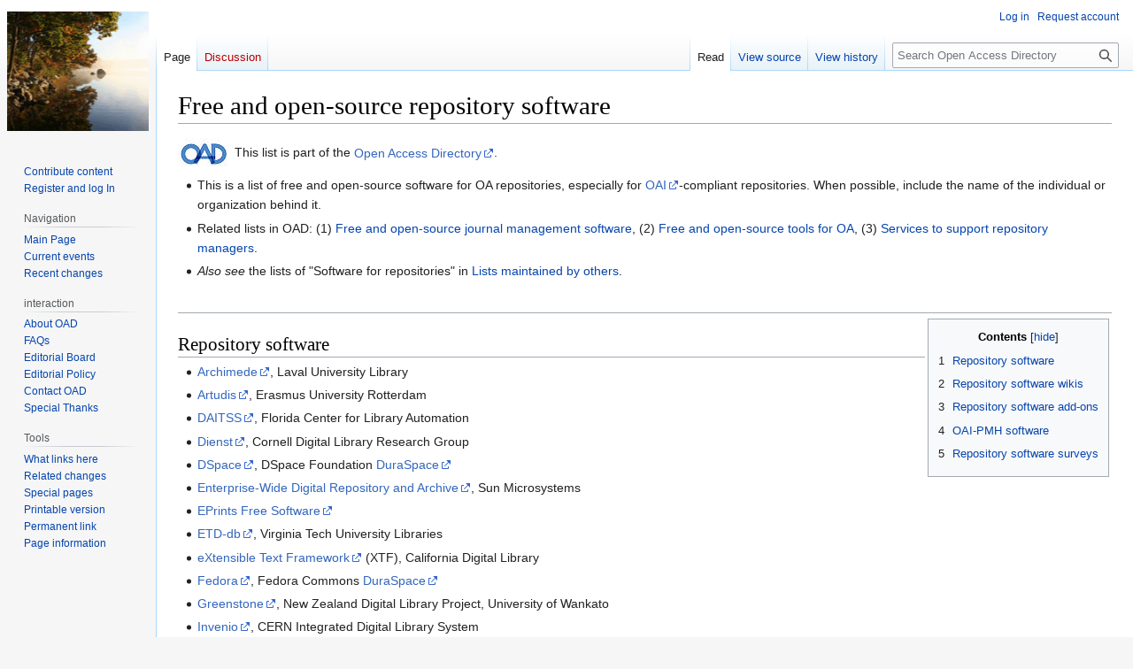

--- FILE ---
content_type: text/html; charset=UTF-8
request_url: https://oad.simmons.edu/oadwiki/Free_and_open-source_repository_software
body_size: 7496
content:
<!DOCTYPE html>
<html class="client-nojs" lang="en" dir="ltr">
<head>
<meta charset="UTF-8">
<title>Free and open-source repository software - Open Access Directory</title>
<script>document.documentElement.className="client-js";RLCONF={"wgBreakFrames":false,"wgSeparatorTransformTable":["",""],"wgDigitTransformTable":["",""],"wgDefaultDateFormat":"dmy","wgMonthNames":["","January","February","March","April","May","June","July","August","September","October","November","December"],"wgRequestId":"aWwGtw1cARpZkgZPc47vWQAAAJA","wgCanonicalNamespace":"","wgCanonicalSpecialPageName":false,"wgNamespaceNumber":0,"wgPageName":"Free_and_open-source_repository_software","wgTitle":"Free and open-source repository software","wgCurRevisionId":26523,"wgRevisionId":26523,"wgArticleId":162,"wgIsArticle":true,"wgIsRedirect":false,"wgAction":"view","wgUserName":null,"wgUserGroups":["*"],"wgCategories":["Lists about repositories","Lists about software","Tools for OA"],"wgPageViewLanguage":"en","wgPageContentLanguage":"en","wgPageContentModel":"wikitext","wgRelevantPageName":"Free_and_open-source_repository_software","wgRelevantArticleId":162,"wgIsProbablyEditable":false,
"wgRelevantPageIsProbablyEditable":false,"wgRestrictionEdit":[],"wgRestrictionMove":[]};RLSTATE={"site.styles":"ready","user.styles":"ready","user":"ready","user.options":"loading","skins.vector.styles.legacy":"ready"};RLPAGEMODULES=["site","mediawiki.page.ready","mediawiki.toc","skins.vector.legacy.js"];</script>
<script>(RLQ=window.RLQ||[]).push(function(){mw.loader.impl(function(){return["user.options@12s5i",function($,jQuery,require,module){mw.user.tokens.set({"patrolToken":"+\\","watchToken":"+\\","csrfToken":"+\\"});
}];});});</script>
<link rel="stylesheet" href="/oadwiki/load.php?lang=en&amp;modules=skins.vector.styles.legacy&amp;only=styles&amp;skin=vector">
<script async="" src="/oadwiki/load.php?lang=en&amp;modules=startup&amp;only=scripts&amp;raw=1&amp;skin=vector"></script>
<meta name="generator" content="MediaWiki 1.41.1">
<meta name="robots" content="max-image-preview:standard">
<meta name="format-detection" content="telephone=no">
<meta name="viewport" content="width=1000">
<link rel="icon" href="/favicon.ico">
<link rel="search" type="application/opensearchdescription+xml" href="/oadwiki/opensearch_desc.php" title="Open Access Directory (en)">
<link rel="EditURI" type="application/rsd+xml" href="https://oad.simmons.edu/oadwiki/api.php?action=rsd">
<link rel="license" href="https://creativecommons.org/licenses/by/3.0/">
<link rel="alternate" type="application/atom+xml" title="Open Access Directory Atom feed" href="/oadwiki/index.php?title=Special:RecentChanges&amp;feed=atom">
</head>
<body class="skin-vector-legacy mediawiki ltr sitedir-ltr mw-hide-empty-elt ns-0 ns-subject page-Free_and_open-source_repository_software rootpage-Free_and_open-source_repository_software skin-vector action-view"><div id="mw-page-base" class="noprint"></div>
<div id="mw-head-base" class="noprint"></div>
<div id="content" class="mw-body" role="main">
	<a id="top"></a>
	<div id="siteNotice"></div>
	<div class="mw-indicators">
	</div>
	<h1 id="firstHeading" class="firstHeading mw-first-heading"><span class="mw-page-title-main">Free and open-source repository software</span></h1>
	<div id="bodyContent" class="vector-body">
		<div id="siteSub" class="noprint">From Open Access Directory</div>
		<div id="contentSub"><div id="mw-content-subtitle"></div></div>
		<div id="contentSub2"></div>
		
		<div id="jump-to-nav"></div>
		<a class="mw-jump-link" href="#mw-head">Jump to navigation</a>
		<a class="mw-jump-link" href="#searchInput">Jump to search</a>
		<div id="mw-content-text" class="mw-body-content mw-content-ltr" lang="en" dir="ltr"><div class="mw-parser-output"><p><span typeof="mw:File"><a href="/oadwiki/File:Oad2.jpeg" class="mw-file-description"><img src="/oadwiki/images/thumb/0/09/Oad2.jpeg/60px-Oad2.jpeg" decoding="async" width="60" height="35" class="mw-file-element" srcset="/oadwiki/images/thumb/0/09/Oad2.jpeg/90px-Oad2.jpeg 1.5x, /oadwiki/images/thumb/0/09/Oad2.jpeg/120px-Oad2.jpeg 2x" /></a></span> This list is part of the <a rel="nofollow" class="external text" href="https://oad.simmons.edu">Open Access Directory</a>. 
</p>
<ul><li>This is a list of free and open-source software for OA repositories, especially for <a rel="nofollow" class="external text" href="http://www.openarchives.org/">OAI</a>-compliant repositories.  When possible, include the name of the individual or organization behind it.</li></ul>
<ul><li>Related lists in OAD:  (1) <a href="/oadwiki/Free_and_open-source_journal_management_software" title="Free and open-source journal management software">Free and open-source journal management software</a>, (2) <a href="/oadwiki/Free_and_open-source_tools_for_OA" title="Free and open-source tools for OA">Free and open-source tools for OA</a>, (3) <a href="/oadwiki/Services_to_support_repository_managers" title="Services to support repository managers">Services to support repository managers</a>.</li></ul>
<ul><li><i>Also see</i> the lists of "Software for repositories" in <a href="/oadwiki/Lists_maintained_by_others" title="Lists maintained by others">Lists maintained by others</a>.</li></ul>
<p><br />
</p>
<hr />
<table align="right">
<tbody><tr>
<td><div id="toc" class="toc" role="navigation" aria-labelledby="mw-toc-heading"><input type="checkbox" role="button" id="toctogglecheckbox" class="toctogglecheckbox" style="display:none" /><div class="toctitle" lang="en" dir="ltr"><h2 id="mw-toc-heading">Contents</h2><span class="toctogglespan"><label class="toctogglelabel" for="toctogglecheckbox"></label></span></div>
<ul>
<li class="toclevel-1 tocsection-1"><a href="#Repository_software"><span class="tocnumber">1</span> <span class="toctext">Repository software</span></a></li>
<li class="toclevel-1 tocsection-2"><a href="#Repository_software_wikis"><span class="tocnumber">2</span> <span class="toctext">Repository software wikis</span></a></li>
<li class="toclevel-1 tocsection-3"><a href="#Repository_software_add-ons"><span class="tocnumber">3</span> <span class="toctext">Repository software add-ons</span></a></li>
<li class="toclevel-1 tocsection-4"><a href="#OAI-PMH_software"><span class="tocnumber">4</span> <span class="toctext">OAI-PMH software</span></a></li>
<li class="toclevel-1 tocsection-5"><a href="#Repository_software_surveys"><span class="tocnumber">5</span> <span class="toctext">Repository software surveys</span></a></li>
</ul>
</div>

</td></tr></tbody></table>
<h2><span class="mw-headline" id="Repository_software">Repository software</span></h2>
<ul><li><a rel="nofollow" class="external text" href="http://www.bibl.ulaval.ca/archimede/index.en.html">Archimede</a>, Laval University Library</li></ul>
<ul><li><a rel="nofollow" class="external text" href="http://www.artudis.com/">Artudis</a>, Erasmus University Rotterdam</li></ul>
<ul><li><a rel="nofollow" class="external text" href="http://daitss.fcla.edu/">DAITSS</a>, Florida Center for Library Automation</li></ul>
<ul><li><a rel="nofollow" class="external text" href="http://www.cs.cornell.edu/cdlrg/dienst/software/DienstSoftware.htm">Dienst</a>, Cornell Digital Library Research Group</li></ul>
<ul><li><a rel="nofollow" class="external text" href="http://www.dspace.org">DSpace</a>, DSpace Foundation <a rel="nofollow" class="external text" href="http://duraspace.org/oaweek.php">DuraSpace</a></li></ul>
<ul><li><a rel="nofollow" class="external text" href="http://www.sun.com/storage/archive/corporate_repository.pdf">Enterprise-Wide Digital Repository and Archive</a>, Sun Microsystems</li></ul>
<ul><li><a rel="nofollow" class="external text" href="http://software.eprints.org/">EPrints Free Software</a></li></ul>
<ul><li><a rel="nofollow" class="external text" href="http://scholar.lib.vt.edu/ETD-db/">ETD-db</a>, Virginia Tech University Libraries</li></ul>
<ul><li><a rel="nofollow" class="external text" href="http://xtf.wiki.sourceforge.net/">eXtensible Text Framework</a> (XTF), California Digital Library</li></ul>
<ul><li><a rel="nofollow" class="external text" href="http://www.fedora-commons.org/">Fedora</a>, Fedora Commons <a rel="nofollow" class="external text" href="http://duraspace.org/oaweek.php">DuraSpace</a></li></ul>
<ul><li><a rel="nofollow" class="external text" href="http://www.greenstone.org/">Greenstone</a>, New Zealand Digital Library Project, University of Wankato</li></ul>
<ul><li><a rel="nofollow" class="external text" href="http://invenio-software.org/">Invenio</a>, CERN Integrated Digital Library System</li></ul>
<ul><li><a rel="nofollow" class="external text" href="https://code.google.com/p/irplus/">IRPlus</a>, University of Rochester.</li></ul>
<ul><li><a rel="nofollow" class="external text" href="http://islandora.ca/">Islandora</a>, originally from the University of Prince Edward Island.</li></ul>
<ul><li><a rel="nofollow" class="external text" href="http://www.indexdata.com/keystone/">Keystone Digital Library Suite</a>, Index Data.  DLS is no" longer being actively developed."</li></ul>
<ul><li><a rel="nofollow" class="external text" href="http://moai.infrae.com/">MOAI</a>.  (Can't tell what "MOAI" stands for or who developed it.)</li></ul>
<ul><li><a rel="nofollow" class="external text" href="http://www.mycore.org/">MyCoRe</a>. Collaborative software development at several german universities such as Universität Duisburg-Essen, Universität Jena, Universität Leipzig, Universität Rostock and others. "MyCoRe" is an acronym meaning My Content Repository.</li></ul>
<ul><li><a rel="nofollow" class="external text" href="http://www.nitrc.org/">NITRC Resources Registry (NITRC-R)</a>. Promotes software tools and resources, vocabularies, test data, and databases, thereby extending the impact of previously funded, neuroimaging informatics contributions to a broader community.</li></ul>
<ul><li><a rel="nofollow" class="external text" href="http://www.nitrc.org/plugins/mwiki/index.php/nitrc:User_Guide_-_NITRC_Computational_Environment">NITRC Computational Environment (NITRC-CE)</a>. A freely downloadable, or pay-as-you-go virtual computing cloud-based platform pre-configured with popular neuroimaging software tools such as AFNI, ANTS, FreeSurfer, FSL and more.</li></ul>
<ul><li><a rel="nofollow" class="external text" href="http://www.omeka.org/">Omeka</a>, Center for History and New Media, George Mason University</li></ul>
<ul><li><a rel="nofollow" class="external text" href="http://opusdev.bsz-bw.de/trac">OPUS</a>.  Originally from the Stuttgart University Library ("OPUS" stands for "Online Publikationsverbund Universität Stuttgart"), OPUS is now developed by a consortium of German university partners in Berlin, Dresden, Saarbrücken, and Stuttgart.</li></ul>
<ul><li><a rel="nofollow" class="external text" href="https://peerlibrary.org/">PeerLibrary</a>, UC Berkeley</li></ul>
<ul><li><a rel="nofollow" class="external text" href="http://pubman.mpdl.mpg.de/">PubMan</a>.  From the <a rel="nofollow" class="external text" href="https://www.escidoc.org/">eSciDoc</a> project at the <a rel="nofollow" class="external text" href="http://www.mpg.de/en">Max Planck Society</a>.</li></ul>
<ul><li><a rel="nofollow" class="external text" href="http://weko.at.nii.ac.jp/">WEKO</a>, National Institute of Informatics</li></ul>
<ul><li><a rel="nofollow" class="external text" href="https://zenodo.org/">Zenodo</a> from CERN; runs on Invenio (above)</li></ul>
<h2><span class="mw-headline" id="Repository_software_wikis">Repository software wikis</span></h2>
<ul><li><a rel="nofollow" class="external text" href="http://daitss.fcla.edu/wiki">DAITSS Wiki</a></li>
<li><a rel="nofollow" class="external text" href="https://wiki.duraspace.org/display/DSPACE/Home">DSpace Wiki</a></li>
<li><a rel="nofollow" class="external text" href="http://wiki.eprints.org/w">EPrints Wiki</a></li>
<li><a rel="nofollow" class="external text" href="https://wiki.duraspace.org/display/FF/Fedora+Repository+Home">Fedora Repository Wiki</a></li>
<li><a rel="nofollow" class="external text" href="http://wiki.greenstone.org/wiki/index.php/GreenstoneWiki">GreenstoneWiki</a></li></ul>
<h2><span class="mw-headline" id="Repository_software_add-ons">Repository software add-ons</span></h2>
<ul><li><a rel="nofollow" class="external text" href="http://www.fedora.info/tools/">Fedora Tools</a></li>
<li><a rel="nofollow" class="external text" href="http://sourceforge.net/projects/fez/">Fez</a>, UQ eScholarship Project (Fedora)</li>
<li><a rel="nofollow" class="external text" href="http://moai.infrae.com/">MOAI</a> (Works with any OAI-compliant repository software)</li>
<li><a rel="nofollow" class="external text" href="http://www.muradora.org/">Muradora</a>, DRAMA (Digital Repository Authorization Middleware Architecture) (Fedora)</li>
<li><a rel="nofollow" class="external text" href="http://wiki.dspace.org/index.php/DspaceProjects">Projects Involving DSpace</a></li>
<li><a rel="nofollow" class="external text" href="https://wiki.duraspace.org/display/DSPACECRIS/DSpace-CRIS+Home">DSpace-CRIS: a DSpace extension to provide rich context to the digital objects, typically used to bring the repository with CRIS system or embed the CRIS functionalities in the repository</a></li>
<li><a rel="nofollow" class="external text" href="http://sourceforge.net/project/showfiles.php?group_id=208296">SWORD (Simple Web-Service Offering Repository Deposit)</a> (Dspace, EPrints, and Fedora)</li></ul>
<h2><span class="mw-headline" id="OAI-PMH_software">OAI-PMH software</span></h2>
<ul><li><a rel="nofollow" class="external text" href="http://www.dlese.org/oai/index.jsp">jOAI Overview</a>, Digital Library for Earth System Education</li>
<li><a rel="nofollow" class="external text" href="http://www.modoai.org/index.html">mod_oai</a>, Old Dominion University and Los Alamos National Laboratory</li>
<li><a rel="nofollow" class="external text" href="http://www.openarchives.org/pmh/tools/tools.php">OAI-PMH Tools</a></li>
<li><a rel="nofollow" class="external text" href="https://www.oclc.org/research/activities/software.html">OCLC Software</a></li>
<li><a rel="nofollow" class="external text" href="http://ojax.sourceforge.net/">OJAX: AJAX-powered Metasearch Service</a></li>
<li><a rel="nofollow" class="external text" href="http://sourceforge.net/projects/umoaitoolkit/">UMich OAI Toolkit</a>, University of Michigan Libraries</li></ul>
<h2><span class="mw-headline" id="Repository_software_surveys">Repository software surveys</span></h2>
<ul><li><a rel="nofollow" class="external text" href="http://www.rsp.ac.uk/software/surveyresults">Repository Software Survey, March 2009</a> Repository Support Project</li>
<li><a rel="nofollow" class="external text" href="http://wiki.lib.sun.ac.za/index.php/List_of_Repository_Software">List of Repository Software</a>, a part of the <a rel="nofollow" class="external text" href="http://wiki.lib.sun.ac.za/index.php/SUNScholar/Practical_guidelines_for_starting_an_institutional_repository_(IR)">Practical Guidelines for Starting an Institutional Repository (IR)</a></li></ul>
<!-- 
NewPP limit report
Cached time: 20260117181824
Cache expiry: 86400
Reduced expiry: false
Complications: [show‐toc]
CPU time usage: 0.014 seconds
Real time usage: 0.062 seconds
Preprocessor visited node count: 25/1000000
Post‐expand include size: 0/2097152 bytes
Template argument size: 0/2097152 bytes
Highest expansion depth: 2/100
Expensive parser function count: 0/100
Unstrip recursion depth: 0/20
Unstrip post‐expand size: 0/5000000 bytes
-->
<!--
Transclusion expansion time report (%,ms,calls,template)
100.00%    0.000      1 -total
-->

<!-- Saved in parser cache with key gslis_oad:pcache:idhash:162-0!canonical and timestamp 20260117181824 and revision id 26523. Rendering was triggered because: page-view
 -->
</div>
<div class="printfooter" data-nosnippet="">Retrieved from "<a dir="ltr" href="https://oad.simmons.edu/oadwiki/index.php?title=Free_and_open-source_repository_software&amp;oldid=26523">http://oad.simmons.edu/oadwiki/index.php?title=Free_and_open-source_repository_software&amp;oldid=26523</a>"</div></div>
		<div id="catlinks" class="catlinks" data-mw="interface"><div id="mw-normal-catlinks" class="mw-normal-catlinks"><a href="/oadwiki/Special:Categories" title="Special:Categories">Categories</a>: <ul><li><a href="/oadwiki/Category:Lists_about_repositories" title="Category:Lists about repositories">Lists about repositories</a></li><li><a href="/oadwiki/Category:Lists_about_software" title="Category:Lists about software">Lists about software</a></li><li><a href="/oadwiki/Category:Tools_for_OA" title="Category:Tools for OA">Tools for OA</a></li></ul></div></div>
	</div>
</div>

<div id="mw-navigation">
	<h2>Navigation menu</h2>
	<div id="mw-head">
		
<nav id="p-personal" class="vector-menu mw-portlet mw-portlet-personal vector-user-menu-legacy" aria-labelledby="p-personal-label" role="navigation"  >
	<h3
		id="p-personal-label"
		
		class="vector-menu-heading "
	>
		<span class="vector-menu-heading-label">Personal tools</span>
	</h3>
	<div class="vector-menu-content">
		
		<ul class="vector-menu-content-list">
			
			<li id="pt-login" class="mw-list-item"><a href="/oadwiki/index.php?title=Special:UserLogin&amp;returnto=Free+and+open-source+repository+software" title="You are encouraged to log in; however, it is not mandatory [o]" accesskey="o"><span>Log in</span></a></li><li id="pt-createaccount" class="mw-list-item"><a href="/oadwiki/Special:RequestAccount" title="You are encouraged to create an account and log in; however, it is not mandatory"><span>Request account</span></a></li>
		</ul>
		
	</div>
</nav>

		<div id="left-navigation">
			
<nav id="p-namespaces" class="vector-menu mw-portlet mw-portlet-namespaces vector-menu-tabs vector-menu-tabs-legacy" aria-labelledby="p-namespaces-label" role="navigation"  >
	<h3
		id="p-namespaces-label"
		
		class="vector-menu-heading "
	>
		<span class="vector-menu-heading-label">Namespaces</span>
	</h3>
	<div class="vector-menu-content">
		
		<ul class="vector-menu-content-list">
			
			<li id="ca-nstab-main" class="selected mw-list-item"><a href="/oadwiki/Free_and_open-source_repository_software" title="View the content page [c]" accesskey="c"><span>Page</span></a></li><li id="ca-talk" class="new mw-list-item"><a href="/oadwiki/index.php?title=Talk:Free_and_open-source_repository_software&amp;action=edit&amp;redlink=1" rel="discussion" title="Discussion about the content page (page does not exist) [t]" accesskey="t"><span>Discussion</span></a></li>
		</ul>
		
	</div>
</nav>

			
<nav id="p-variants" class="vector-menu mw-portlet mw-portlet-variants emptyPortlet vector-menu-dropdown" aria-labelledby="p-variants-label" role="navigation"  >
	<input type="checkbox"
		id="p-variants-checkbox"
		role="button"
		aria-haspopup="true"
		data-event-name="ui.dropdown-p-variants"
		class="vector-menu-checkbox"
		aria-labelledby="p-variants-label"
	/>
	<label
		id="p-variants-label"
		
		class="vector-menu-heading "
	>
		<span class="vector-menu-heading-label">English</span>
	</label>
	<div class="vector-menu-content">
		
		<ul class="vector-menu-content-list">
			
			
		</ul>
		
	</div>
</nav>

		</div>
		<div id="right-navigation">
			
<nav id="p-views" class="vector-menu mw-portlet mw-portlet-views vector-menu-tabs vector-menu-tabs-legacy" aria-labelledby="p-views-label" role="navigation"  >
	<h3
		id="p-views-label"
		
		class="vector-menu-heading "
	>
		<span class="vector-menu-heading-label">Views</span>
	</h3>
	<div class="vector-menu-content">
		
		<ul class="vector-menu-content-list">
			
			<li id="ca-view" class="selected mw-list-item"><a href="/oadwiki/Free_and_open-source_repository_software"><span>Read</span></a></li><li id="ca-viewsource" class="mw-list-item"><a href="/oadwiki/index.php?title=Free_and_open-source_repository_software&amp;action=edit" title="This page is protected.&#10;You can view its source [e]" accesskey="e"><span>View source</span></a></li><li id="ca-history" class="mw-list-item"><a href="/oadwiki/index.php?title=Free_and_open-source_repository_software&amp;action=history" title="Past revisions of this page [h]" accesskey="h"><span>View history</span></a></li>
		</ul>
		
	</div>
</nav>

			
<nav id="p-cactions" class="vector-menu mw-portlet mw-portlet-cactions emptyPortlet vector-menu-dropdown" aria-labelledby="p-cactions-label" role="navigation"  title="More options" >
	<input type="checkbox"
		id="p-cactions-checkbox"
		role="button"
		aria-haspopup="true"
		data-event-name="ui.dropdown-p-cactions"
		class="vector-menu-checkbox"
		aria-labelledby="p-cactions-label"
	/>
	<label
		id="p-cactions-label"
		
		class="vector-menu-heading "
	>
		<span class="vector-menu-heading-label">More</span>
	</label>
	<div class="vector-menu-content">
		
		<ul class="vector-menu-content-list">
			
			
		</ul>
		
	</div>
</nav>

			
<div id="p-search" role="search" class="vector-search-box-vue  vector-search-box-show-thumbnail vector-search-box-auto-expand-width vector-search-box">
	<h3 >Search</h3>
	<form action="/oadwiki/index.php" id="searchform" class="vector-search-box-form">
		<div id="simpleSearch"
			class="vector-search-box-inner"
			 data-search-loc="header-navigation">
			<input class="vector-search-box-input"
				 type="search" name="search" placeholder="Search Open Access Directory" aria-label="Search Open Access Directory" autocapitalize="sentences" title="Search Open Access Directory [f]" accesskey="f" id="searchInput"
			>
			<input type="hidden" name="title" value="Special:Search">
			<input id="mw-searchButton"
				 class="searchButton mw-fallbackSearchButton" type="submit" name="fulltext" title="Search the pages for this text" value="Search">
			<input id="searchButton"
				 class="searchButton" type="submit" name="go" title="Go to a page with this exact name if it exists" value="Go">
		</div>
	</form>
</div>

		</div>
	</div>
	
<div id="mw-panel" class="vector-legacy-sidebar">
	<div id="p-logo" role="banner">
		<a class="mw-wiki-logo" href="/oadwiki/Main_Page"
			title="Visit the main page"></a>
	</div>
	
<nav id="p-Open_Access_Directory" class="vector-menu mw-portlet mw-portlet-Open_Access_Directory vector-menu-portal portal" aria-labelledby="p-Open_Access_Directory-label" role="navigation"  >
	<h3
		id="p-Open_Access_Directory-label"
		
		class="vector-menu-heading "
	>
		<span class="vector-menu-heading-label">Open Access Directory</span>
	</h3>
	<div class="vector-menu-content">
		
		<ul class="vector-menu-content-list">
			
			<li id="n-Contribute-content" class="mw-list-item"><a href="https://oad.simmons.edu/oadwiki/Editorial_Policy" rel="nofollow"><span>Contribute content</span></a></li><li id="n-Register-and-log-In" class="mw-list-item"><a href="https://oad.simmons.edu/oadwiki/Special:Userlogin" rel="nofollow"><span>Register and log In</span></a></li>
		</ul>
		
	</div>
</nav>

	
<nav id="p-navigation" class="vector-menu mw-portlet mw-portlet-navigation vector-menu-portal portal" aria-labelledby="p-navigation-label" role="navigation"  >
	<h3
		id="p-navigation-label"
		
		class="vector-menu-heading "
	>
		<span class="vector-menu-heading-label">Navigation</span>
	</h3>
	<div class="vector-menu-content">
		
		<ul class="vector-menu-content-list">
			
			<li id="n-mainpage" class="mw-list-item"><a href="/oadwiki/Main_Page" title="Visit the main page [z]" accesskey="z"><span>Main Page</span></a></li><li id="n-currentevents" class="mw-list-item"><a href="/oadwiki/OAD_Wiki:Current_events" title="Find background information on current events"><span>Current events</span></a></li><li id="n-recentchanges" class="mw-list-item"><a href="/oadwiki/Special:RecentChanges" title="A list of recent changes in the wiki [r]" accesskey="r"><span>Recent changes</span></a></li>
		</ul>
		
	</div>
</nav>

<nav id="p-interaction" class="vector-menu mw-portlet mw-portlet-interaction vector-menu-portal portal" aria-labelledby="p-interaction-label" role="navigation"  >
	<h3
		id="p-interaction-label"
		
		class="vector-menu-heading "
	>
		<span class="vector-menu-heading-label">interaction</span>
	</h3>
	<div class="vector-menu-content">
		
		<ul class="vector-menu-content-list">
			
			<li id="n-About-OAD" class="mw-list-item"><a href="/oadwiki/About_OAD"><span>About OAD</span></a></li><li id="n-FAQs" class="mw-list-item"><a href="/oadwiki/FAQs"><span>FAQs</span></a></li><li id="n-Editorial-Board" class="mw-list-item"><a href="/oadwiki/Editorial_Board"><span>Editorial Board</span></a></li><li id="n-Editorial-Policy" class="mw-list-item"><a href="/oadwiki/Editorial_Policy"><span>Editorial Policy</span></a></li><li id="n-Contact-OAD" class="mw-list-item"><a href="/oadwiki/Contact_OAD"><span>Contact OAD</span></a></li><li id="n-Special-Thanks" class="mw-list-item"><a href="/oadwiki/Special_Thanks"><span>Special Thanks</span></a></li>
		</ul>
		
	</div>
</nav>

<nav id="p-tb" class="vector-menu mw-portlet mw-portlet-tb vector-menu-portal portal" aria-labelledby="p-tb-label" role="navigation"  >
	<h3
		id="p-tb-label"
		
		class="vector-menu-heading "
	>
		<span class="vector-menu-heading-label">Tools</span>
	</h3>
	<div class="vector-menu-content">
		
		<ul class="vector-menu-content-list">
			
			<li id="t-whatlinkshere" class="mw-list-item"><a href="/oadwiki/Special:WhatLinksHere/Free_and_open-source_repository_software" title="A list of all wiki pages that link here [j]" accesskey="j"><span>What links here</span></a></li><li id="t-recentchangeslinked" class="mw-list-item"><a href="/oadwiki/Special:RecentChangesLinked/Free_and_open-source_repository_software" rel="nofollow" title="Recent changes in pages linked from this page [k]" accesskey="k"><span>Related changes</span></a></li><li id="t-specialpages" class="mw-list-item"><a href="/oadwiki/Special:SpecialPages" title="A list of all special pages [q]" accesskey="q"><span>Special pages</span></a></li><li id="t-print" class="mw-list-item"><a href="javascript:print();" rel="alternate" title="Printable version of this page [p]" accesskey="p"><span>Printable version</span></a></li><li id="t-permalink" class="mw-list-item"><a href="/oadwiki/index.php?title=Free_and_open-source_repository_software&amp;oldid=26523" title="Permanent link to this revision of this page"><span>Permanent link</span></a></li><li id="t-info" class="mw-list-item"><a href="/oadwiki/index.php?title=Free_and_open-source_repository_software&amp;action=info" title="More information about this page"><span>Page information</span></a></li>
		</ul>
		
	</div>
</nav>

	
</div>

</div>

<footer id="footer" class="mw-footer" role="contentinfo" >
	<ul id="footer-info">
	<li id="footer-info-lastmod"> This page was last edited on 28 March 2018, at 06:57.</li>
	<li id="footer-info-copyright">Content is available under <a class="external" rel="nofollow" href="http://creativecommons.org/licenses/by/3.0/">Creative Commons Attribution</a> unless otherwise noted.</li>
</ul>

	<ul id="footer-places">
	<li id="footer-places-privacy"><a href="/oadwiki/OAD_Wiki:Privacy_policy">Privacy policy</a></li>
	<li id="footer-places-about"><a href="/oadwiki/OAD_Wiki:About">About Open Access Directory</a></li>
	<li id="footer-places-disclaimers"><a href="/oadwiki/OAD_Wiki:General_disclaimer">Disclaimers</a></li>
</ul>

	<ul id="footer-icons" class="noprint">
	<li id="footer-copyrightico"><a href="http://creativecommons.org/licenses/by/3.0/"><img src="/oadwiki/resources/assets/licenses/cc-by.png" alt="Creative Commons Attribution" width="88" height="31" loading="lazy"></a></li>
	<li id="footer-poweredbyico"><a href="https://www.mediawiki.org/"><img src="/oadwiki/resources/assets/poweredby_mediawiki_88x31.png" alt="Powered by MediaWiki" srcset="/oadwiki/resources/assets/poweredby_mediawiki_132x47.png 1.5x, /oadwiki/resources/assets/poweredby_mediawiki_176x62.png 2x" width="88" height="31" loading="lazy"></a></li>
</ul>

</footer>

<script>(RLQ=window.RLQ||[]).push(function(){mw.config.set({"wgBackendResponseTime":96,"wgPageParseReport":{"limitreport":{"cputime":"0.014","walltime":"0.062","ppvisitednodes":{"value":25,"limit":1000000},"postexpandincludesize":{"value":0,"limit":2097152},"templateargumentsize":{"value":0,"limit":2097152},"expansiondepth":{"value":2,"limit":100},"expensivefunctioncount":{"value":0,"limit":100},"unstrip-depth":{"value":0,"limit":20},"unstrip-size":{"value":0,"limit":5000000},"timingprofile":["100.00%    0.000      1 -total"]},"cachereport":{"timestamp":"20260117181824","ttl":86400,"transientcontent":false}}});});</script>
</body>
</html>